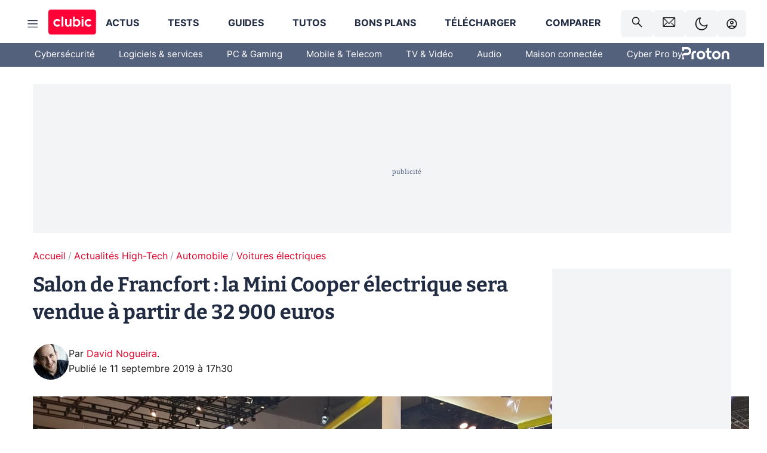

--- FILE ---
content_type: application/javascript; charset=UTF-8
request_url: https://www.clubic.com/_next/static/chunks/runtime-bde8673b0048c3b9.js
body_size: 2476
content:
(()=>{"use strict";var e,a,c,d,f,t,b,r,o={},n={};function i(e){var a=n[e];if(void 0!==a)return a.exports;var c=n[e]={id:e,loaded:!1,exports:{}},d=!0;try{o[e].call(c.exports,c,c.exports,i),d=!1}finally{d&&delete n[e]}return c.loaded=!0,c.exports}i.m=o,e=[],i.O=(a,c,d,f)=>{if(c){f=f||0;for(var t=e.length;t>0&&e[t-1][2]>f;t--)e[t]=e[t-1];e[t]=[c,d,f];return}for(var b=1/0,t=0;t<e.length;t++){for(var[c,d,f]=e[t],r=!0,o=0;o<c.length;o++)(!1&f||b>=f)&&Object.keys(i.O).every(e=>i.O[e](c[o]))?c.splice(o--,1):(r=!1,f<b&&(b=f));if(r){e.splice(t--,1);var n=d();void 0!==n&&(a=n)}}return a},i.n=e=>{var a=e&&e.__esModule?()=>e.default:()=>e;return i.d(a,{a:a}),a},c=Object.getPrototypeOf?e=>Object.getPrototypeOf(e):e=>e.__proto__,i.t=function(e,d){if(1&d&&(e=this(e)),8&d||"object"==typeof e&&e&&(4&d&&e.__esModule||16&d&&"function"==typeof e.then))return e;var f=Object.create(null);i.r(f);var t={};a=a||[null,c({}),c([]),c(c)];for(var b=2&d&&e;"object"==typeof b&&!~a.indexOf(b);b=c(b))Object.getOwnPropertyNames(b).forEach(a=>t[a]=()=>e[a]);return t.default=()=>e,i.d(f,t),f},i.d=(e,a)=>{for(var c in a)i.o(a,c)&&!i.o(e,c)&&Object.defineProperty(e,c,{enumerable:!0,get:a[c]})},i.f={},i.e=e=>Promise.all(Object.keys(i.f).reduce((a,c)=>(i.f[c](e,a),a),[])),i.u=e=>3858===e?"static/chunks/api-sdk-655a53efad5e1ff5.js":4719===e?"static/chunks/4719-61515c38074dcec7.js":"static/chunks/"+(({2042:"reactPlayerTwitch",2262:"reactPlayerHls",2723:"reactPlayerMux",2771:"reactPlayerSpotify",5688:"article-processor",6173:"reactPlayerVimeo",6353:"reactPlayerPreview",6395:"reactPlayerDash",8085:"reactPlayerTiktok",8446:"reactPlayerYouTube",9340:"reactPlayerWistia"})[e]||e)+"."+({8:"ed8c37e0efd420b0",647:"1030d4513ac9781e",688:"97419ab2394f2611",719:"4e6530730e4dc07f",752:"ee87e2f21c0088ca",800:"66a47ae695154b93",1058:"11105fb3d0d52bad",1096:"d4107abfd8983085",1224:"55ff91ae508cf960",1307:"757de9c719c9e1a5",1344:"dde243433c4b386e",1822:"40088a914cb09871",1831:"e7b7a51570beaba1",1992:"2d19e9ec93509cc9",2042:"9fe4ccebafe9f3b9",2066:"46977afbfd96fe88",2125:"94fec71a90879146",2262:"4e7a841c8b50e8d8",2305:"cc42d79acf60f93e",2682:"073100b76f6ea0a2",2723:"8cb694303c9c55bf",2771:"54636fbfddfb5f3e",2888:"ed2bd38c480029a6",2910:"5aa27d90a7eefcb1",2941:"1793afa5e9684aac",3013:"2fd0ed3107616d6c",3293:"7a5177027b230d7d",3402:"471c7b256c7b1ae7",3517:"d95bca8eba02649b",3606:"ca5ece822d453775",3775:"8a8e7ce764124aca",3795:"c052a643107ec031",3842:"6a8bd1c45d4ee763",3891:"2d463286c5c2b884",4043:"6d75a2a574372bf7",4081:"55ff91ae508cf960",4331:"f8b393c3f426f2b4",4361:"859bd223fb80a688",4402:"0efee60faab81362",4472:"0b2cd5d535fefcb8",4562:"7b80c72cb74af373",4577:"403ccd3e08a11160",4644:"f990b818ba3de7c1",4742:"ca21525cc2828b12",4762:"cadcb5b7d7d66aec",4787:"a2aa9800c41c77fa",4951:"ab4d781559ae22f4",5092:"41604a640cf16a5e",5271:"ea55f5afeee2f810",5297:"5f162fe2dbfebb0e",5316:"90d4c991bf4f4c88",5354:"0ea702d2da073976",5372:"e6d18bc020cbe897",5470:"7b14a21c0891bb1e",5511:"b97fcefc1fab5478",5542:"0bea5918111607f7",5555:"8c86b27cca7a6a5f",5688:"f1a899caa23a86b6",5706:"c2bcfe14b52343bc",5857:"50708a154656d917",6102:"1d699a5a6b526494",6173:"005f809495e07810",6220:"0e8718ff4729ad0a",6267:"c1aac0ab511a8ca8",6276:"5352ca68c50074a7",6293:"adcc0b7f20eb33a0",6353:"dd39f3ffb614cbd7",6395:"8fa055f5f40dd183",6462:"55ff91ae508cf960",6466:"e1b21354779e3489",6566:"c38603ba9cdf03da",6610:"fa992de5807f7080",6638:"6412dace58f3ff62",6647:"cf30994d2e8b9caf",6660:"f7f21da4c718f412",6737:"0734bca437f03243",6782:"623413fe9e3b382e",6846:"2ec693e2c9867282",6892:"9b8da16e95003398",7119:"19af6278dbdc1cc6",7152:"3588e0fa2f6366b2",7189:"a9ad83371ea83f2a",7267:"fee9bdaf1fdf64d9",7321:"d0c43f646a3a3568",7363:"4dbc5740fe3e02cc",7371:"542507ed46063fd4",7466:"c7027645672d852d",7468:"32e2a5f418dc2f21",7515:"73ef5d527812b3b7",7561:"b572650ac6ccac6b",7639:"6a3838ccae9170a5",7764:"d909196e81106ad6",7832:"18ba11f18d6bb5d8",7884:"936c7e96d8842ec3",7983:"ef982257feb6b0a7",8085:"aa5d643b7dec46de",8099:"3606a5e5bc20f0b1",8176:"c25b9663c7b80e08",8190:"7db73a3c008ff455",8230:"52666cbb4d36cacf",8342:"7aa7d1f83cf0ccc2",8446:"aa9e0e486c5b4090",8537:"e7f8ee3a24e49f44",8540:"20481b2972b25dc5",8651:"0729429d90faae71",8682:"a9a79ea65ffb8cac",8843:"55ff91ae508cf960",8903:"4844faea9a57cde3",9042:"0e7def8915de8365",9118:"842642fdeef9971d",9204:"6167c9806c70e0f6",9225:"9f77c961ea9225a8",9340:"6c1afdfa457b5b22",9348:"5f1620bcbc150235",9455:"edee2779c70983ca",9490:"c972de9c85ebffed",9658:"ec9650ae51503b5f",9665:"3e2cd57a7818e6d1",9670:"fe3cb0b996051acf",9746:"0f447dfddf3f042a",9756:"fa2db60585f400ea",9834:"e2745c6f841c2fa1",9917:"5a23cc770744341e"})[e]+".js",i.miniCssF=e=>{},i.g=function(){if("object"==typeof globalThis)return globalThis;try{return this||Function("return this")()}catch(e){if("object"==typeof window)return window}}(),i.o=(e,a)=>Object.prototype.hasOwnProperty.call(e,a),d={},i.l=(e,a,c,f)=>{if(d[e])return void d[e].push(a);if(void 0!==c)for(var t,b,r=document.getElementsByTagName("script"),o=0;o<r.length;o++){var n=r[o];if(n.getAttribute("src")==e||n.getAttribute("data-webpack")=="_N_E:"+c){t=n;break}}t||(b=!0,(t=document.createElement("script")).charset="utf-8",t.timeout=120,i.nc&&t.setAttribute("nonce",i.nc),t.setAttribute("data-webpack","_N_E:"+c),t.src=i.tu(e)),d[e]=[a];var l=(a,c)=>{t.onerror=t.onload=null,clearTimeout(u);var f=d[e];if(delete d[e],t.parentNode&&t.parentNode.removeChild(t),f&&f.forEach(e=>e(c)),a)return a(c)},u=setTimeout(l.bind(null,void 0,{type:"timeout",target:t}),12e4);t.onerror=l.bind(null,t.onerror),t.onload=l.bind(null,t.onload),b&&document.head.appendChild(t)},i.r=e=>{"undefined"!=typeof Symbol&&Symbol.toStringTag&&Object.defineProperty(e,Symbol.toStringTag,{value:"Module"}),Object.defineProperty(e,"__esModule",{value:!0})},i.nmd=e=>(e.paths=[],e.children||(e.children=[]),e),i.tt=()=>(void 0===f&&(f={createScriptURL:e=>e},"undefined"!=typeof trustedTypes&&trustedTypes.createPolicy&&(f=trustedTypes.createPolicy("nextjs#bundler",f))),f),i.tu=e=>i.tt().createScriptURL(e),i.p="/_next/",t={9121:0},i.f.j=(e,a)=>{var c=i.o(t,e)?t[e]:void 0;if(0!==c)if(c)a.push(c[2]);else if(9121!=e){var d=new Promise((a,d)=>c=t[e]=[a,d]);a.push(c[2]=d);var f=i.p+i.u(e),b=Error();i.l(f,a=>{if(i.o(t,e)&&(0!==(c=t[e])&&(t[e]=void 0),c)){var d=a&&("load"===a.type?"missing":a.type),f=a&&a.target&&a.target.src;b.message="Loading chunk "+e+" failed.\n("+d+": "+f+")",b.name="ChunkLoadError",b.type=d,b.request=f,c[1](b)}},"chunk-"+e,e)}else t[e]=0},i.O.j=e=>0===t[e],b=(e,a)=>{var c,d,[f,b,r]=a,o=0;if(f.some(e=>0!==t[e])){for(c in b)i.o(b,c)&&(i.m[c]=b[c]);if(r)var n=r(i)}for(e&&e(a);o<f.length;o++)d=f[o],i.o(t,d)&&t[d]&&t[d][0](),t[d]=0;return i.O(n)},(r=self.webpackChunk_N_E=self.webpackChunk_N_E||[]).forEach(b.bind(null,0)),r.push=b.bind(null,r.push.bind(r)),i.nc=void 0})();

--- FILE ---
content_type: application/javascript; charset=UTF-8
request_url: https://www.clubic.com/_next/static/chunks/pages/%5B...slug%5D-2202fdf40979228d.js
body_size: 13665
content:
(self.webpackChunk_N_E=self.webpackChunk_N_E||[]).push([[2203],{15544:(e,t,i)=>{"use strict";i.r(t),i.d(t,{default:()=>n}),i(55729);var o=i(6029);let n=function({width:e,height:t,color:i}){return(0,o.jsx)("svg",{width:e,height:t,viewBox:"0 0 20 12",fill:i?"none":null,xmlns:"http://www.w3.org/2000/svg",children:(0,o.jsx)("path",{d:"M3.0002 0.400024L10.0002 7.40002L17.0002 0.400024L19.8002 1.80002L10.0002 11.6L0.200195 1.80002L3.0002 0.400024Z",fill:i})})}},19700:(e,t,i)=>{"use strict";i.d(t,{Vc:()=>o,vQ:()=>r});let o=()=>window.localStorage?.getItem("preferMode"),n=e=>{localStorage.setItem("preferMode",e),document.documentElement.setAttribute("data-theme",e)},r=()=>{document.documentElement.getAttribute("data-theme-lock")||("light"===o()?n("dark"):n("light"))}},27565:(e,t,i)=>{(window.__NEXT_P=window.__NEXT_P||[]).push(["/[...slug]",function(){return i(36103)}])},28383:(e,t,i)=>{"use strict";i.d(t,{A:()=>n}),i(55729);var o=i(6029);let n=function({width:e,height:t,color:i}){return(0,o.jsxs)("svg",{xmlns:"http://www.w3.org/2000/svg",width:e,height:t,viewBox:"0 0 22 22",fill:"none",children:[(0,o.jsx)("title",{children:"LinkedIn"}),(0,o.jsx)("path",{d:"M20.376 0H1.62403C1.19331 0 0.780231 0.171102 0.475667 0.475667C0.171102 0.780231 0 1.19331 0 1.62403L0 20.376C0 20.8067 0.171102 21.2198 0.475667 21.5243C0.780231 21.8289 1.19331 22 1.62403 22H20.376C20.8067 22 21.2198 21.8289 21.5243 21.5243C21.8289 21.2198 22 20.8067 22 20.376V1.62403C22 1.19331 21.8289 0.780231 21.5243 0.475667C21.2198 0.171102 20.8067 0 20.376 0ZM6.55722 18.7428H3.24958V8.23472H6.55722V18.7428ZM4.90417 6.77875C4.65378 6.78367 4.40494 6.73828 4.17241 6.64528C3.93988 6.55228 3.72838 6.41356 3.55044 6.23733C3.3725 6.0611 3.23174 5.85094 3.1365 5.61932C3.04126 5.3877 2.99347 5.13932 2.99597 4.88889C2.99141 4.63705 3.03766 4.38687 3.13194 4.1533C3.22622 3.91972 3.36661 3.70755 3.54472 3.52944C3.72283 3.35133 3.935 3.21094 4.16857 3.11666C4.40215 3.02238 4.65232 2.97614 4.90417 2.98069C5.15588 2.97634 5.40589 3.02274 5.63929 3.11712C5.87268 3.21149 6.08467 3.35191 6.26262 3.53C6.44056 3.70809 6.58081 3.92019 6.675 4.15366C6.76919 4.38713 6.81538 4.63718 6.81083 4.88889C6.81333 5.13918 6.76559 5.38744 6.67044 5.61896C6.5753 5.85048 6.43467 6.06056 6.2569 6.23677C6.07912 6.41298 5.8678 6.55174 5.63545 6.64483C5.4031 6.73792 5.15443 6.78346 4.90417 6.77875ZM18.7504 18.7504H15.4428V13.0121C15.4428 11.3178 14.7232 10.7953 13.7958 10.7953C12.8135 10.7953 11.851 11.5347 11.851 13.0533V18.7504H8.54486V8.25H11.7257V9.70597H11.7639C12.0878 9.05208 13.2046 7.94444 14.9111 7.94444C16.7567 7.94444 18.7504 9.03986 18.7504 12.2482V18.7504Z",fill:i})]})}},32698:(e,t,i)=>{"use strict";i.d(t,{A:()=>a});var o=i(95669),n=i.n(o);i(55729);var r=i(6029);let l=null;l=Array.from(document.querySelectorAll('head [data-type="microdata"]')).map(e=>e.textContent);let a=({microData:e})=>{let t=e??l;return t?(0,r.jsx)(n(),{children:t?.filter(Boolean).map((e,t)=>(0,r.jsx)("script",{type:"application/ld+json","data-type":"microdata",dangerouslySetInnerHTML:{__html:e}},t))}):null}},36103:(e,t,i)=>{"use strict";i.r(t),i.d(t,{__N_SSP:()=>I,default:()=>L});var o=i(55729),n=i(10022),r=i(99946),l=i(36854),a=i(22208),s=i(71024),c=i.n(s),d=i(50827),p=i(96087),h=i(64853),g=i(23002),m=i(62429);let u=({skinContext:e})=>(globalThis.alsContext.setContext("skinContext",e),null);var f=i(6029);function x({data:{skin:e}}){return(0,f.jsx)(u,{skinContext:e.dataComponent.data})}function w({pageInfo:e,data:t}){return"brand_corner"===e.dataLayout?(0,f.jsx)(x,{data:t}):null}var b=i(42542),y=i(44437),v=i(60110),j=i(32698);let C=c()(()=>i.e(3606).then(i.bind(i,13606)),{loadableGenerated:{webpack:()=>[13606]}}),A=r.Ay.main.withConfig({componentId:"sc-1e5z16b-0"})(["background-color:var(--theme-color-background);display:flex;flex-direction:column;min-height:100vh;padding:0 var(--spacer-s);position:relative;transition:background 1s;width:100vw;",""],l.mq.gte(l.xW.LARGE,(0,r.AH)(["display:grid;flex-direction:initial;grid-template-columns:60px 240px 60px 60px 1fr 60px 60px 240px 60px;padding:var(--spacer-s) var(--spacer-s) 0;width:initial;"]))),k=r.Ay.div.withConfig({componentId:"sc-1e5z16b-1"})(["display:flex;justify-content:center;align-items:center;margin-top:56px;width:100%;height:100%;"]);var I=!0;let L=({url:e})=>{let{loading:t,pageInfo:i}=(0,n.bi)({variables:{url:e},pollInterval:6e4}),{0:r,1:l}=(0,o.useState)(null),s=(0,v.b)(),c=(0,o.useCallback)(e=>{e!==r&&(s(e),l(e))},[r,l,s]);(0,v.G)(i,r);let u=i?.metaSeo.canonical==="/"?b.$.baseUrl:`${b.$.baseUrl}${i?.metaSeo.canonical}`;if(i?.pageType==="section"&&i?.data)try{let e=JSON.parse(i.data),t=e?.mainFlux?.info;t?.rel?.current>1&&(u+=/[^/]$/.test(u)?"/":"",e?.pagination?.mode==="html"?u+=`page-${t.rel.current}.html`:u+=t.rel.current)}catch{}(0,h.Fs)({url:u,breadcrumb:i?.breadcrumb.slice(-1)[0]?.url??i?.breadcrumb.slice(-1)[0]?.title});let x=(0,p.hq)(),I=(0,o.useMemo)(()=>{switch(i?.pageType){case a.g6.Item:return`https://pic.clubic.com/v1/images/${i.item.imageId}/raw`;case a.g6.Section:return`https://pic.clubic.com/v1/images/${i.section.imageId??"1876284"}/raw`;default:return"https://pic.clubic.com/v1/images/1876284/raw"}},[i]),L=(0,o.useMemo)(()=>i?.pageType===a.g6.Item?i.item.linkedWith?.author:null,[i]),O=(0,o.useMemo)(()=>i?.pageType===a.g6.Item?{publishedAt:i.item.publishedAt,republishedAt:i.item.republishedAt,updatedAt:i.item.updatedAt}:null,[i]);(0,o.useMemo)(()=>{x.title=i?.metaSeo?.title,x.titleH1=i?.metaSeo?.titleH1,x.pageTitle=i?.title,x.description=i?.metaSeo?.description,x.authors=L,x.imageUrl=I,x.date=O,x.url=u,x.canonical=u,x.robots=i?.metaSeo?.robots||"noindex, nofollow",x.layout=i?.layout},[i,L,I,O,u,x]),(0,g.A)({dataSize:i?.data.length});let E=(0,o.useMemo)(()=>i?.data?JSON.parse(i?.data):null,[i?.data]);return(0,f.jsxs)(f.Fragment,{children:[(0,f.jsx)(j.A,{microData:i?.microData}),(0,f.jsx)(w,{pageInfo:i,data:E}),(0,f.jsxs)(y.A,{data:E,children:[(0,f.jsx)(A,{"data-event-cat":i?.pageType==="item"?"ItemPage":"Section",children:(0,o.useMemo)(()=>t?(0,f.jsx)(k,{children:(0,f.jsx)(d.y,{width:50,height:50,color:"var(theme-color-primary)"})}):(0,f.jsx)(C,{pageInfo:i,data:E,set0verrideAdUnit:c}),[t,i,E,c])}),(0,f.jsx)(m.A,{pageContentLoaded:!t})]})]})}},44437:(e,t,i)=>{"use strict";let o,n,r;i.d(t,{A:()=>tk});var l=i(70329),a=i(55729),s=i(69867),c=i(93867);let d=e=>{let t=e?.data?.linksExtended?.data,i=[];if(t)for(let e=0;e<t.length;e+=1){let o=t[e],n={order:o.order,title:o.title,emphasize:o?.emphasize,url:o.url,iconSlug:o.iconSlug,columnSeparator:o.columnSeparator};if(o?.links?.length){let e=[],t=[];for(let i=0;i<o.links.length;i+=1){let n=o.links[i],r={order:n.order,title:n.title,url:n.url,iconSlug:n.iconSlug};n.columnSeparator&&(e.push(t),t=[]),t.push(r)}e.push(t),n.subLinks=e}i.push(n)}return i};var p=i(71024),h=i.n(p),g=i(99946),m=i(36854),u=i(19700),f=i(15544),x=i(6029);let w=h()(()=>i.e(7119).then(i.bind(i,37119)),{loadableGenerated:{webpack:()=>[37119]}}),b=g.Ay.li.withConfig({componentId:"sc-1jybl81-0"})(["display:flex;flex-direction:column;justify-content:flex-start;width:100%;border-left:solid 1px var(--theme-palette-dark-grey);padding:0 0 0 var(--spacer-xs);"]),y=g.Ay.li.withConfig({componentId:"sc-1jybl81-1"})(["color:var(--theme-color-title);font-weight:400;font-size:15px;line-height:1.62;padding:2px;margin-left:40px;a{display:block;&:hover{color:var(--theme-color-primary);}}",""],m.mq.lte(m.xW.LARGE,(0,g.AH)(["font-size:17px;padding:4px;"]))),v=g.Ay.ul.withConfig({componentId:"sc-1jybl81-2"})(["list-style:none;"]),j=({columns:e,onClick:t})=>{let i=(0,c.d5)();return(0,x.jsx)(x.Fragment,{children:e.map((e,o)=>(0,x.jsx)(b,{children:(0,x.jsx)(v,{children:e.map(e=>(0,x.jsx)(y,{children:e.url?(0,x.jsxs)(i,{href:e.url,onClick:t,children:[e.iconSlug&&(0,x.jsx)(w,{symbol:e.iconSlug}),e.title]}):(0,x.jsxs)("span",{tabIndex:0,role:"button",onClick:t,onKeyDown:null,children:[e.iconSlug&&(0,x.jsx)(w,{symbol:e.iconSlug}),e.title]})},e.title))})},o))})};function C(e,t){var i=Object.keys(e);if(Object.getOwnPropertySymbols){var o=Object.getOwnPropertySymbols(e);t&&(o=o.filter(function(t){return Object.getOwnPropertyDescriptor(e,t).enumerable})),i.push.apply(i,o)}return i}let A=h()(()=>i.e(7119).then(i.bind(i,37119)),{loadableGenerated:{webpack:()=>[37119]}}),k=g.Ay.ul.withConfig({componentId:"h8iqpa-0"})(["display:flex;flex-direction:column;width:100%;"]),I=g.Ay.li.withConfig({componentId:"h8iqpa-1"})(["border-bottom:1px solid #dfe3ea;display:flex;flex-direction:column;font-weight:bold;font-size:18px;line-height:50px;color:var(--title-foreground);&.emphasize{font-weight:600;}&:hover{color:var(--theme-color-primary);}",""],m.mq.gte(m.xW.LARGE,(0,g.AH)(["flex-direction:column;justify-items:flex-start;padding:0 10px;margin-bottom:0px;top:0px;> *{display:block;line-height:50px;}"]))),L=g.Ay.ul.withConfig({componentId:"h8iqpa-2"})(["display:flex;flex-direction:column;justify-content:flex-start;list-style:none;max-height:0;overflow:hidden;text-transform:initial;&.mod-active{max-height:1000px;transition:max-height 0.3s;margin:0 0 var(--spacer-s);}&:first-of-type li{margin-left:0;}"]),O=g.Ay.span.withConfig({componentId:"h8iqpa-3"})(["display:flex;flex-direction:row;justify-content:flex-start;text-decoration:none;cursor:default;"]),E=g.Ay.div.withConfig({componentId:"h8iqpa-4"})(["display:flex;align-items:center;justify-content:space-between;"]),H=g.Ay.button.withConfig({componentId:"h8iqpa-5"})(["align-items:center;background:none;border:none;cursor:pointer;display:flex;height:100%;justify-content:center;padding:var(--spacer-s) var(--spacer-xs);transition:transform 0.3s;&.mod-active{transform:rotate(180deg);}"]),S=({navLinks:e,onClick:t})=>{let[i,o]=a.useState(!1),{0:n,1:r}=(0,a.useState)({}),s=(0,c.d5)(),d=(0,a.useMemo)(()=>/telecharger/i,[]);(0,a.useEffect)(()=>{o(d.test(window.location.href))},[d]);let p=(e,t)=>{n[t]=!n[t]??!0,r(function(e){for(var t=1;t<arguments.length;t++){var i=null!=arguments[t]?arguments[t]:{};t%2?C(Object(i),!0).forEach(function(t){(0,l.A)(e,t,i[t])}):Object.getOwnPropertyDescriptors?Object.defineProperties(e,Object.getOwnPropertyDescriptors(i)):C(Object(i)).forEach(function(t){Object.defineProperty(e,t,Object.getOwnPropertyDescriptor(i,t))})}return e}({},n))};return(0,x.jsx)(k,{children:e.map(e=>(0,x.jsxs)(I,{className:e?.emphasize||i&&d.test(e.url)?"emphasize":"",children:[e.url?(0,x.jsxs)(E,{children:[(0,x.jsxs)(s,{href:e.url,onClick:t,children:[e.iconSlug&&(0,x.jsx)(A,{symbol:e.iconSlug}),e.title]}),e.subLinks&&(0,x.jsx)(H,{onClick:t=>p(t,e.order),className:n[e.order]?"mod-active":"",children:(0,x.jsx)(f.default,{height:12,width:12,color:"var(--theme-color-title)"})})]}):(0,x.jsxs)(E,{children:[(0,x.jsxs)(O,{children:[e.iconSlug&&(0,x.jsx)(A,{symbol:e.iconSlug}),e.title]}),e.subLinks&&(0,x.jsx)(H,{onClick:t=>p(t,e.order),className:n[e.order]?"mod-active":"",children:e.subLinks&&(0,x.jsx)(f.default,{height:12,width:12,color:"var(--theme-color-title)"})})]}),e.subLinks&&(0,x.jsx)(L,{className:n[e.order]?"mod-active":"",children:(0,x.jsx)(j,{columns:e.subLinks})})]},e.order))})},G=h()(()=>i.e(7119).then(i.bind(i,37119)),{loadableGenerated:{webpack:()=>[37119]}}),R=g.Ay.ul.withConfig({componentId:"sc-79rn28-0"})(["display:flex;flex-direction:column;justify-content:flex-start;white-space:nowrap;list-style:none;font-weight:initial;&:first-of-type li{margin-left:0;}",";"],m.mq.gte(m.xW.LARGE,(0,g.AH)(["flex-direction:row;justify-content:flex-start;white-space:nowrap;margin-top:16px;margin-bottom:16px;"]))),W=g.Ay.li.withConfig({componentId:"sc-79rn28-1"})(["display:flex;flex-direction:column;justify-content:flex-start;width:100%;",";"],m.mq.gte(m.xW.LARGE,(0,g.AH)(["margin-right:40px;white-space:nowrap;"]))),q=g.Ay.li.withConfig({componentId:"sc-79rn28-2"})(["color:var(--theme-color-title);font-size:13px;line-height:29px;max-height:30px;padding:2px;margin-left:40px;a{display:block;&:hover{color:var(--theme-color-primary);}}",";"],m.mq.gte(m.xW.LARGE,(0,g.AH)(["border-bottom:2px solid transparent;font-size:1em;&:first-of-type{padding-top:0;}"]))),P=g.Ay.ul.withConfig({componentId:"sc-79rn28-3"})(["list-style:none;text-align:left;li{color:var(--text-color-alt);line-height:29px;font-size:13px;",";&:first-child{font-size:14px;font-weight:600;",";}}"],m.mq.lte(m.xW.LARGE,(0,g.AH)(["font-size:15px;"])),m.mq.lte(m.xW.LARGE,(0,g.AH)(["font-size:16px;"]))),M=({columns:e,onClick:t})=>{let i=(0,c.d5)();return(0,x.jsx)(R,{children:e.map((e,o)=>(0,x.jsx)(W,{children:(0,x.jsx)(P,{children:e.map(e=>(0,x.jsx)(q,{children:e.url?(0,x.jsxs)(i,{href:e.url,onClick:t,children:[e.iconSlug&&(0,x.jsx)(G,{symbol:e.iconSlug}),e.title]}):(0,x.jsxs)("span",{tabIndex:0,role:"button",onClick:t,onKeyDown:null,children:[e.iconSlug&&(0,x.jsx)(G,{symbol:e.iconSlug}),e.title]})},e.title))})},o))})};function z(e,t){var i=Object.keys(e);if(Object.getOwnPropertySymbols){var o=Object.getOwnPropertySymbols(e);t&&(o=o.filter(function(t){return Object.getOwnPropertyDescriptor(e,t).enumerable})),i.push.apply(i,o)}return i}let N=g.Ay.li.withConfig({componentId:"sc-75zsog-0"})(["align-items:center;border-bottom:1px solid #dfe3ea;display:flex;flex-flow:wrap;font-size:18px;justify-content:space-between;line-height:50px;&.emphasize{font-weight:bold;}a{transition:color 0.3s;white-space:nowrap;}svg{transition:transform 0.2s;transform:rotate(0deg);fill:white;}",""],m.mq.gte(m.xW.LARGE,(0,g.AH)(["align-items:center;border:none;flex-direction:row;flex-flow:initial;font-size:15px;justify-items:flex-start;padding:0 20px;margin-bottom:0px;top:0px;&.has-dropdown{font-weight:bold;}:hover{svg{transform:rotate(180deg);}}"]))),_=g.Ay.div.withConfig({componentId:"sc-75zsog-1"})(["background:none;border-left:solid 1px rgba(var(--theme-color-foreground),0.85);display:flex;padding-left:var(--spacer-s);flex:100%;",";",";"],m.mq.gte(m.xW.LARGE,(0,g.AH)(["background-color:var(--theme-color-background);border-bottom:solid 1px rgba(var(--theme-color-foreground),0.85);border-left:none;display:none;justify-content:flex-start;flex:initial;left:0px;margin:0;overflow:hidden;padding-left:calc((100vw - 1080px) / 2);position:absolute;top:40px;width:105%;",":hover &{display:flex;}"],N)),m.mq.lte(m.xW.LARGE,(0,g.AH)(["display:none;&.mod-open{display:flex;}"]))),T=g.Ay.span.withConfig({componentId:"sc-75zsog-2"})(["display:flex;flex-direction:row;justify-content:flex-start;text-decoration:none;cursor:default;"]),$=g.Ay.button.withConfig({componentId:"sc-75zsog-3"})(["transition:all 0.3s;transform:initial;width:30px;&.mod-reverse{transform:rotate(180deg);svg{margin:initial;}}",";"],m.mq.gte(m.xW.LARGE,(0,g.AH)(["path{fill:white;}"]))),V=({navLinks:e,onClick:t})=>{let{0:i,1:o}=(0,a.useState)(null),{0:n,1:r}=(0,a.useState)({}),{0:s,1:d}=(0,a.useState)(0),p=(0,c.d5)(),h=e=>{s>=m.xW.LARGE&&o(e)};return(0,a.useEffect)(()=>{function e(){d(window.innerWidth)}return window.addEventListener("resize",e),e(),()=>{window.removeEventListener("resize",e)}},[d]),(0,x.jsx)(x.Fragment,{children:e.map(e=>(0,x.jsxs)(N,{onMouseEnter:()=>h(e.order),onMouseLeave:()=>h(null),className:(n[e.order]?"mod-active":"")+(e.emphasize?"emphasize":"")+(e.subLinks?"has-dropdown":""),id:`navitem-${e.order}`,children:[e.url?(0,x.jsx)(p,{href:e.url,onClick:t,children:e.title}):(0,x.jsx)(T,{children:e.title}),e.subLinks?(0,x.jsx)($,{"aria-label":e.title,className:n[e.order]?"mod-reverse":"",onClick:t=>{var i;n[i=e.order]=!n[i]??!0,r(function(e){for(var t=1;t<arguments.length;t++){var i=null!=arguments[t]?arguments[t]:{};t%2?z(Object(i),!0).forEach(function(t){(0,l.A)(e,t,i[t])}):Object.getOwnPropertyDescriptors?Object.defineProperties(e,Object.getOwnPropertyDescriptors(i)):z(Object(i)).forEach(function(t){Object.defineProperty(e,t,Object.getOwnPropertyDescriptor(i,t))})}return e}({},n)),setTimeout(()=>{document.getElementById(`navitem-${i}`).scrollIntoView({behavior:"smooth"})},200)},children:(0,x.jsx)(f.default,{width:10,height:10,color:"var(--theme-color-foreground)"})}):null,e.subLinks&&(0,x.jsx)(_,{className:n[e.order]||i?"mod-open":"",children:(0,x.jsx)(M,{columns:e.subLinks})})]},e.order))})};var B=i(99675),D=i(49832),Z=i(73584);function U(e,t){var i=Object.keys(e);if(Object.getOwnPropertySymbols){var o=Object.getOwnPropertySymbols(e);t&&(o=o.filter(function(t){return Object.getOwnPropertyDescriptor(e,t).enumerable})),i.push.apply(i,o)}return i}let F=h()(()=>i.e(5297).then(i.bind(i,65297)),{loadableGenerated:{webpack:()=>[65297]}}),J=h()(()=>i.e(6660).then(i.bind(i,96660)),{loadableGenerated:{webpack:()=>[96660]}}),Q=h()(()=>i.e(800).then(i.bind(i,10800)),{loadableGenerated:{webpack:()=>[10800]}}),X=h()(()=>i.e(7983).then(i.bind(i,77983)),{loadableGenerated:{webpack:()=>[77983]}}),Y=g.Ay.a.withConfig({componentId:"sc-1haw8xg-0"})(["align-items:center;cursor:pointer;min-width:150px;display:flex;font-size:12px;gap:var(--spacer-s);padding:var(--spacer-xs);text-decoration:none;transition:color 0.3s;&:last-of-type{border-bottom:none;border-bottom-left-radius:6px;border-bottom-right-radius:6px;}&:first-of-type{border-top-left-radius:6px;border-top-right-radius:6px;}&:hover{color:var(--theme-color-primary);}",""],m.mq.gte(m.xW.LARGE,(0,g.AH)(["background:var(--theme-color-background);border-bottom:solid 1px var(--theme-color-medium);"]))),K=g.Ay.span.withConfig({componentId:"sc-1haw8xg-1"})(["align-items:center;cursor:pointer;display:flex;gap:var(--spacer-xs);font-weight:600;max-height:45px;white-space:nowrap;"," ",""],m.mq.gte(m.xW.LARGE,(0,g.AH)(["background:var(--theme-background-contrast-background-color);border-radius:6px;padding:var(--spacer-s);"])),m.mq.lte(m.xW.LARGE,(0,g.AH)(["svg{width:26px;height:auto;}path{fill:white;}"]))),ee=g.Ay.a.withConfig({componentId:"sc-1haw8xg-2"})(["align-items:center;cursor:pointer;display:flex;gap:var(--spacer-xs);font-weight:600;max-height:45px;white-space:nowrap;"," ",""],m.mq.gte(m.xW.LARGE,(0,g.AH)(["background:var(--theme-background-contrast-background-color);border-radius:6px;padding:var(--spacer-s);"])),m.mq.lte(m.xW.LARGE,(0,g.AH)(["svg{width:26px;height:auto;}path{fill:white;}"]))),et=g.Ay.span.withConfig({componentId:"sc-1haw8xg-3"})(["line-height:24px;",";"],m.mq.lte(m.xW.LARGE,(0,g.AH)(["display:none;"]))),ei=e=>(0,x.jsx)("div",function(e){for(var t=1;t<arguments.length;t++){var i=null!=arguments[t]?arguments[t]:{};t%2?U(Object(i),!0).forEach(function(t){(0,l.A)(e,t,i[t])}):Object.getOwnPropertyDescriptors?Object.defineProperties(e,Object.getOwnPropertyDescriptors(i)):U(Object(i)).forEach(function(t){Object.defineProperty(e,t,Object.getOwnPropertyDescriptor(i,t))})}return e}({},e)),eo=g.Ay.img.withConfig({componentId:"sc-1haw8xg-4"})(["border-radius:25px;"]),en=g.Ay.div.withConfig({componentId:"sc-1haw8xg-5"})(["border-radius:6px;box-shadow:0 0 30px 0 rgba(0,0,0,0.1);opacity:0;position:absolute;top:calc(-100%);transition:opacity 0.1s,top 0.1s;width:100%;&:hover{opacity:1;top:100%;}",""],m.mq.lte(m.xW.LARGE,(0,g.AH)(["display:none;"]))),er=g.Ay.div.withConfig({componentId:"sc-1haw8xg-6"})(["display:flex;flex-direction:column;position:relative;z-index:100;&:hover ","{opacity:1;top:100%;}"],en);function el({icon:e,username:t}){let i=(0,s.Bd)(),[o]=(0,D.Tm)(),n=(0,Z.i)(),{0:r,1:l}=(0,a.useState)("");(0,a.useEffect)(()=>{(async()=>{let e=`${n.baseUrl}/login`,t=document.referrer,i=await o({variables:{referer:t,return_sso_url:e}}),r=`${n.ssoUrl}api/external_apps/connect/clubic?sso=${i?.data?.sso.sso}&sig=${i?.data?.sso.sig}`;localStorage.setItem("ssoUrl",r),l(r)})()},[n.baseUrl,n.ssoUrl,o]);let c=async()=>{let e=window.screen.width/2-300,t=window.screen.height/2-300;localStorage.setItem("urlBeforeLogin",document.documentURI),window.open(r,"_blank",`width=600,height=600,left=${e},top=${t}`)};return(0,a.useEffect)(()=>{let e=e=>{e.origin===n.baseUrl&&"userLoggedIn"===e.data.type&&window.location.reload()};return window.addEventListener("message",e),()=>{window.removeEventListener("message",e)}},[n.baseUrl]),(0,x.jsx)(ei,{children:(0,x.jsxs)(er,{children:[e?(0,x.jsx)(ee,{href:n.urlForum,title:i("header.account"),children:(0,x.jsx)(eo,{src:`${n.urlForum}${e}`,height:24,alt:"username"})}):(0,x.jsx)(K,{onClick:()=>c(),title:i("header.account"),children:(0,x.jsx)(F,{width:18,height:18,color:"var(--text-color)"})}),t&&(0,x.jsxs)(en,{children:[(0,x.jsxs)(Y,{target:"_blank",href:`${n.ssoUrl}user/home`,title:i("header.profile"),children:[(0,x.jsx)(J,{width:18,height:18,color:"var(--text-color)"}),(0,x.jsx)(et,{children:i("header.profile")})]}),(0,x.jsxs)(Y,{target:"_blank",href:n.urlForum,title:i("header.forum"),children:[(0,x.jsx)(Q,{width:18,height:18,color:"var(--text-color)"}),(0,x.jsx)(et,{children:i("header.forum")})]}),(0,x.jsxs)(Y,{target:"_blank",href:`${n.ssoUrl}user/logout`,title:i("header.logout"),children:[(0,x.jsx)(X,{width:18,height:18,color:"var(--text-color)"}),(0,x.jsx)(et,{children:i("header.logout")})]})]})]})})}let ea=h()(()=>i.e(5271).then(i.bind(i,85271)),{loadableGenerated:{webpack:()=>[85271]}}),es=h()(()=>Promise.resolve().then(i.bind(i,58621)),{loadableGenerated:{webpack:()=>[58621]}}),ec=h()(()=>i.e(4331).then(i.bind(i,4331)),{loadableGenerated:{webpack:()=>[4331]}}),ed=h()(()=>i.e(6466).then(i.bind(i,56466)),{loadableGenerated:{webpack:()=>[56466]}}),ep=h()(()=>i.e(9665).then(i.bind(i,89665)),{loadableGenerated:{webpack:()=>[89665]}}),eh=h()(()=>i.e(9118).then(i.bind(i,19118)),{loadableGenerated:{webpack:()=>[19118]}}),eg=h()(()=>i.e(6293).then(i.bind(i,46293)),{loadableGenerated:{webpack:()=>[46293]}}),em=h()(()=>i.e(8540).then(i.bind(i,78540)),{loadableGenerated:{webpack:()=>[78540]}}),eu=g.Ay.header.withConfig({componentId:"sc-1f8lkij-0"})(["position:sticky;display:flex;align-items:center;justify-content:space-between;top:0;width:100%;background-color:var(--theme-color-background);transition:background-color 1s;z-index:1000002;",""],m.mq.gte(m.xW.LARGE,(0,g.AH)(["background-color:var(--theme-color-background);position:relative;justify-content:center;margin-bottom:32px;"]))),ef=g.Ay.div.withConfig({componentId:"sc-1f8lkij-1"})(["display:flex;background:#ff0037;color:var(--theme-color-title);width:100%;height:45px;justify-content:space-between;align-items:center;gap:var(--spacer-s);",""],m.mq.gte(m.xW.LARGE,(0,g.AH)(["height:initial;background:transparent;max-width:1250px;padding:var(--spacer-s);"]))),ex=g.Ay.button.withConfig({componentId:"sc-1f8lkij-2"})(["display:flex;margin-left:var(--spacer-s);path{fill:var(--theme-palette-white);}",""],m.mq.gte(m.xW.LARGE,(0,g.AH)(["padding:0 var(--spacer-s);margin-left:initial;&.mod-fixed{height:100%;position:fixed;top:25px;left:var(--spacer-xs);z-index:100006;}path{fill:var(--theme-color-foreground);}"]))),ew=g.Ay.button.withConfig({componentId:"sc-1f8lkij-3"})(["display:flex;margin-left:var(--spacer-s);path{fill:var(--theme-palette-white);}",""],m.mq.gte(m.xW.LARGE,(0,g.AH)(["padding:0 var(--spacer-s);margin-left:initial;&.mod-fixed{position:fixed;top:var(--spacer-s);left:0;z-index:100006;}path{fill:var(--theme-color-foreground);}"]))),eb=g.Ay.div.withConfig({componentId:"sc-1f8lkij-4"})(["display:flex;margin:0 auto;text-decoration:none;justify-content:center;position:absolute;top:0;left:50%;transform:translate(-50%);svg{border-radius:6px;width:88px;height:45px;}",""],m.mq.gte(m.xW.LARGE,(0,g.AH)(["position:relative;top:initial;left:initial;transform:initial;margin:0;&.mod-fixed{position:fixed;top:var(--spacer-s);left:var(--spacer-l);z-index:100006;}svg{width:82px;height:44px;}"]))),ey=g.Ay.div.withConfig({componentId:"sc-1f8lkij-5"})(["display:flex;flex-direction:row;gap:var(--spacer-s);justify-content:center;margin-right:var(--spacer-s);",""],m.mq.gte(m.xW.LARGE,(0,g.AH)(["margin-right:initial;"]))),ev=g.Ay.div.withConfig({componentId:"sc-1f8lkij-6"})(["position:absolute;display:flex;flex-direction:row;gap:var(--spacer-s);top:0;left:45px;margin-top:var(--spacer-s-fluid);",""],m.mq.gte(m.xW.LARGE,(0,g.AH)(["position:initial;justify-content:center;margin-top:initial;"]))),ej=g.Ay.div.withConfig({componentId:"sc-1f8lkij-7"})(["align-items:center;cursor:pointer;display:flex;font-weight:600;max-height:45px;white-space:nowrap;path{fill:var(--theme-palette-white);}&.vanilla{path{stroke:var(--theme-palette-white);fill:none;}}",""],m.mq.gte(m.xW.LARGE,(0,g.AH)(["path{fill:var(--text-color);}&.vanilla{path{fill:none;stroke:var(--text-color);}}background:var(--theme-background-contrast-background-color);border-radius:6px;padding:var(--spacer-s);"]))),eC=g.Ay.div.withConfig({componentId:"sc-1f8lkij-8"})(["display:flex;",""],m.mq.lte(m.xW.LARGE,(0,g.AH)(["&.mod-hidden{position:relative;top:-45px;}"]))),eA=g.Ay.nav.withConfig({componentId:"sc-1f8lkij-9"})(["display:none;&.mod-display{","}",""],m.mq.lte(m.xW.LARGE,(0,g.AH)(["display:flex;position:absolute;width:100%;padding:0 var(--spacer-s);top:45px;background:var(--theme-background-contrast-background-color);flex-direction:column;overflow-y:auto;max-height:calc(100vh - 45px);"])),m.mq.gte(m.xW.LARGE,(0,g.AH)(["display:flex;flex-grow:1;&.mod-display{margin-left:100px;}"]))),ek=g.Ay.ul.withConfig({componentId:"sc-1f8lkij-10"})(["display:none;&.mod-display{","}",""],m.mq.lte(m.xW.LARGE,(0,g.AH)(["display:flex;position:initial;flex-direction:column;gap:var(--spacer-s);font-size:1.1em;padding:var(--spacer-s) 0;"])),m.mq.gte(m.xW.LARGE,(0,g.AH)(["display:flex;flex-grow:1;align-items:center;justify-content:space-between;padding-top:var(--spacer-s-fluid);"]))),eI=g.Ay.li.withConfig({componentId:"sc-1f8lkij-11"})(["display:flex;border-bottom:1px solid #dfe3ea;padding-bottom:var(--spacer-s-fluid);",""],m.mq.gte(m.xW.LARGE,(0,g.AH)(["display:flex;flex-grow:1;gap:var(--spacer-s);flex-direction:column;justify-content:space-between;padding-right:var(--spacer-s);padding-left:var(--spacer-s);font-weight:bold;border:initial;text-transform:uppercase;white-space:nowrap;"]))),eL=g.Ay.ul.withConfig({componentId:"sc-1f8lkij-12"})(["display:none;&.mod-display{","}> ul{margin:auto;max-width:1200px;}",""],m.mq.lte(m.xW.LARGE,(0,g.AH)(["display:flex;position:initial;flex-direction:column;"])),m.mq.gte(m.xW.LARGE,(0,g.AH)(["display:flex;justify-content:center;align-items:center;flex-basis:100%;background-color:var(--theme-palette-dark-grey);color:white;height:40px;width:100%;padding:0;line-height:1;position:absolute;text-align:center;top:72px;left:0;z-index:2;"]))),eO=g.Ay.div.withConfig({componentId:"sc-1f8lkij-13"})(["display:none;&.mod-display{display:flex;}",""],m.mq.gte(m.xW.LARGE,(0,g.AH)(["display:flex;position:fixed;transform:translateX(-100%);left:0;top:45px;&.mod-display{background:var(--theme-background-contrast-background-color);bottom:0;box-shadow:0 0 60px 0 rgba(0,0,0,0.38);height:initial;position:fixed;top:0px;left:0;display:flex;flex-direction:column;overflow-y:auto;padding:var(--spacer-l) var(--spacer-s) 0;transform:translateX(0%);transition:transform 0.3s;width:20%;z-index:1000;}"]))),eE=()=>{if(o&&n){let e=r?.getBoundingClientRect().height+r?.getBoundingClientRect().top,t=document.getElementById("top-banner"),i=r.clientHeight;t&&t?.clientHeight&&(i=t.clientHeight+r.clientHeight),e<=25&&(e=0),document.documentElement.scrollTop<i&&t&&(e+=32),document.getElementById("opd_bottomstickyad").style.setProperty("top",`${e}px`,"important")}};document.addEventListener("DOMContentLoaded",()=>{r=document?.getElementById("nav-primary");let e=new MutationObserver((e,t)=>{e.forEach(()=>{o=document.getElementsByClassName("odstickytop").length>0,n=null!==document.getElementById("opd_bottomstickyad"),o&&n&&r?.getBoundingClientRect().height>0&&(eE(),t.disconnect())})}),t=document.body;e.observe(t,{childList:!0,subtree:!0})});let eH=({children:e,subNavLinks:t,burgerLinks:i,headerSlug:o,underHeaderSlug:n})=>{let{0:r,1:l}=(0,a.useState)(null),d=document.getElementById("dark-mode-btn"),p=(0,s.Bd)(),h=(0,c.d5)(),g=/op-avast/.test(o)?(0,x.jsx)(em,{link:"/awards-clubic/",label:"Awards 2025",scale:.8}):null,m=/op-protech/.test(n)?(0,x.jsx)(eg,{link:"/cyber-pro/",label:"Cyber Pro by",scale:.8}):null,{0:f,1:w}=(0,a.useState)(!1),b=(0,a.useRef)(null),y=(0,a.useRef)(null),v=(0,a.useCallback)(()=>{w(!0)},[]),j=(0,a.useCallback)(()=>{w(!1)},[]);return(0,a.useEffect)(()=>{d.onclick=()=>{(0,u.vQ)()},"dark"===document.documentElement.getAttribute("data-theme")&&d.setAttribute("aria-checke","true")},[d]),(0,a.useEffect)(()=>{l(window.pageYOffset||document.documentElement.scrollTop);let e=()=>{l(window.pageYOffset||document.documentElement.scrollTop),eE()};return window.addEventListener("scroll",e),()=>{window.removeEventListener("scroll",e)}},[r,f]),(0,a.useEffect)(()=>{let e=e=>{b.current&&!b.current.contains(e.target)&&j()};return document.addEventListener("mousedown",e),()=>{document.removeEventListener("mousedown",e)}},[b,y,j]),(0,x.jsxs)(x.Fragment,{children:[f?(0,x.jsx)(ex,{className:"mod-fixed",onClick:j,"aria-label":p("header.hideMenuLabel"),children:(0,x.jsx)(ec,{width:20,height:24,color:"var(--text-color)"})}):(0,x.jsx)(ew,{onClick:v,"aria-label":p("header.displayMenuLabel"),children:(0,x.jsx)(ea,{width:20,height:12,color:"var(--text-color)"})}),(0,x.jsx)(eb,{className:f?"mod-fixed":"",children:(0,x.jsx)(h,{title:"Clubic",href:"/",children:(0,x.jsx)(es,{width:82,height:44})})}),(0,x.jsxs)(eA,{className:f?"mod-display":"",ref:b,children:[(0,x.jsx)(eO,{className:f?"mod-display":"",children:(0,x.jsx)(S,{navLinks:i})}),(0,x.jsxs)(ek,{className:f?"mod-display":"",children:[e,g]}),(0,x.jsxs)(eL,{className:f?"mod-display":"",children:[(0,x.jsx)(V,{navLinks:t}),m]})]})]})},eS=()=>{let{avatar:e,username:t}=(0,B.Z2)();return(0,x.jsx)(eC,{children:(0,x.jsx)(el,{icon:e,username:t})})},eG=({headerComponent:e,underHeaderComponent:t,burgerComponent:i})=>{let o=(0,s.Bd)(),n=(0,c.d5)(),r=d(e)??[],l=e?.data?.slug||"",a=d(t)??[],p=t?.data?.slug||"",h=d(i)??[];return(0,x.jsx)(eu,{children:(0,x.jsxs)(ef,{children:[(0,x.jsx)(eH,{headerSlug:l,underHeaderSlug:p,burgerLinks:h,subNavLinks:a,children:r.filter(e=>!!e.url).map((e,t)=>(0,x.jsx)(eI,{children:(0,x.jsx)(n,{title:e.title,href:e.url,children:e.title})},t))}),(0,x.jsxs)(ev,{children:[(0,x.jsx)(ej,{children:(0,x.jsx)(n,{href:"/search",title:o("header.search"),children:(0,x.jsx)(ep,{width:24,height:24,color:"var(--text-color)"})})}),(0,x.jsx)(ej,{children:(0,x.jsx)(n,{href:"#newsletter-footer",title:o("header.newsletter"),children:(0,x.jsx)(eh,{width:24,height:24,color:"var(--text-color-alt)"})})})]}),(0,x.jsxs)(ey,{children:[(0,x.jsx)(ej,{id:"dark-mode-btn",className:"vanilla",role:"switch","aria-label":o("header.darkModeLabel"),"aria-checked":!1,children:(0,x.jsx)(ed,{width:24,height:24,color:"var(--text-color-alt)"})}),(0,x.jsx)(eS,{})]})]})})};var eR=i(61961);function eW(e,t){var i=Object.keys(e);if(Object.getOwnPropertySymbols){var o=Object.getOwnPropertySymbols(e);t&&(o=o.filter(function(t){return Object.getOwnPropertyDescriptor(e,t).enumerable})),i.push.apply(i,o)}return i}function eq(e){for(var t=1;t<arguments.length;t++){var i=null!=arguments[t]?arguments[t]:{};t%2?eW(Object(i),!0).forEach(function(t){(0,l.A)(e,t,i[t])}):Object.getOwnPropertyDescriptors?Object.defineProperties(e,Object.getOwnPropertyDescriptors(i)):eW(Object(i)).forEach(function(t){Object.defineProperty(e,t,Object.getOwnPropertyDescriptor(i,t))})}return e}let eP=g.Ay.div.withConfig({componentId:"sc-1ldim8i-0"})(["display:block;background-color:var(--background-color-sub);padding:10px;text-align:center;margin:0;z-index:1;"]),eM=g.Ay.div.withConfig({componentId:"sc-1ldim8i-1"})(["display:none;font-weight:bold;",""],m.mq.gte(m.xW.LARGE,(0,g.AH)(["display:block;transition:color 0.3s;&:hover{color:var(--theme-color-primary);}"]))),ez=g.Ay.div.withConfig({componentId:"sc-1ldim8i-2"})(["display:block;font-weight:bold;",";"],m.mq.gte(m.xW.LARGE,(0,g.AH)(["display:none;"]))),eN=({title:e,shortTitle:t,url:i})=>{let o=(0,c.d5)(),n=(0,a.useMemo)(()=>!(/^https?:\/\/(?:^.)*\.clubic\.com\//.test(i)||/^\//.test(i)),[i]),r=(0,a.useMemo)(()=>({href:i,as:n?eR.Wc:eR.N_}),[n,i]);return(0,x.jsx)(eP,{"data-event-value":e,"data-event-cat":"Sponso","data-event-action":"click_event_header",id:"top-banner",children:(0,x.jsxs)(o,eq(eq({},r),{},{children:[(0,x.jsx)(eM,{children:e}),(0,x.jsx)(ez,{children:t})]}))})};var e_=i(65746),eT=i(33160),e$=i(92289);let eV=g.Ay.div.withConfig({componentId:"im0onr-0"})(["display:flex;"]),eB=g.Ay.div.withConfig({componentId:"im0onr-1"})(["flex:1;margin:auto;max-width:1200px;"]),eD=g.Ay.div.withConfig({componentId:"im0onr-2"})(["width:100%;max-width:1200px;height:200px;margin:0 auto;background-color:transparent;position:relative;",""],m.mq.lte(m.xW.LARGE,(0,g.AH)(["display:none;"]))),eZ=g.Ay.div.withConfig({componentId:"im0onr-3"})(["width:100%;max-width:1200px;height:200px;overflow:hidden;position:relative;"]),eU=g.Ay.div.withConfig({componentId:"im0onr-4"})(["display:block;width:100%;height:200px;position:fixed;"]),eF=g.Ay.div.withConfig({componentId:"im0onr-5"})(["display:block;width:300px;height:9800px;overflow:hidden;position:absolute;top:200px;left:-300px;"]),eJ=g.Ay.div.withConfig({componentId:"im0onr-6"})(["display:block;width:300px;height:9800px;overflow:hidden;position:absolute;top:200px;right:-300px;"]),eQ=g.Ay.div.withConfig({componentId:"im0onr-7"})(["height:100px;width:100%;background-color:var(--color-alt-5);",""],m.mq.gte(m.xW.LARGE,(0,g.AH)(["display:none;"]))),eX=()=>{let e=(0,e$.W8)();return e?.stickyTop&&(0,x.jsx)(eQ,{})};var eY=i(66369);let eK=function({width:e,height:t,color:i}){return(0,x.jsxs)("svg",{width:e,height:t,viewBox:"0 0 23 23",xmlns:"http://www.w3.org/2000/svg",children:[(0,x.jsx)("title",{children:"Instagram"}),(0,x.jsx)("path",{d:"M22.9771 6.76206C22.9232 5.53998 22.7256 4.69982 22.4425 3.9718C22.1505 3.19903 21.7012 2.50717 21.1125 1.93202C20.5373 1.34792 19.8409 0.89405 19.0771 0.606564C18.3449 0.323466 17.5091 0.125841 16.287 0.0719592C15.0558 0.0135143 14.665 0 11.5423 0C8.4196 0 8.02874 0.0135143 6.8021 0.067396C5.58002 0.121278 4.73985 0.319078 4.01201 0.602001C3.23906 0.89405 2.5472 1.34336 1.97206 1.93202C1.38796 2.50717 0.934264 3.20359 0.646602 3.96741C0.363504 4.69982 0.16588 5.53542 0.111998 6.7575C0.0535533 7.98871 0.0400391 8.37957 0.0400391 11.5022C0.0400391 14.6249 0.0535533 15.0158 0.107435 16.2424C0.161317 17.4645 0.359117 18.3047 0.642215 19.0327C0.934264 19.8055 1.38796 20.4973 1.97206 21.0725C2.5472 21.6566 3.24363 22.1104 4.00745 22.3979C4.73985 22.681 5.57546 22.8787 6.79771 22.9325C8.02417 22.9866 8.41521 22.9999 11.5379 22.9999C14.6606 22.9999 15.0514 22.9866 16.2781 22.9325C17.5001 22.8787 18.3403 22.681 19.0682 22.3979C20.6139 21.8003 21.836 20.5782 22.4336 19.0327C22.7165 18.3003 22.9143 17.4645 22.9682 16.2424C23.022 15.0158 23.0356 14.6249 23.0356 11.5022C23.0356 8.37957 23.031 7.98871 22.9771 6.76206ZM20.9059 16.1526C20.8564 17.2758 20.6678 17.8824 20.5105 18.2868C20.124 19.2888 19.3288 20.084 18.3268 20.4705C17.9224 20.6277 17.3115 20.8164 16.1926 20.8657C14.9795 20.9198 14.6156 20.9331 11.5468 20.9331C8.47804 20.9331 8.10965 20.9198 6.90091 20.8657C5.77764 20.8164 5.17108 20.6277 4.7667 20.4705C4.26808 20.2862 3.81421 19.9941 3.44581 19.6122C3.0639 19.2393 2.77186 18.79 2.58757 18.2913C2.43031 17.887 2.24164 17.2758 2.19232 16.1571C2.13826 14.944 2.12492 14.58 2.12492 11.5112C2.12492 8.4424 2.13826 8.074 2.19232 6.86544C2.24164 5.74217 2.43031 5.13561 2.58757 4.73123C2.77186 4.23243 3.0639 3.77874 3.45038 3.41017C3.82316 3.02826 4.27247 2.73621 4.77127 2.5521C5.17564 2.39484 5.78677 2.20617 6.90547 2.15667C8.1186 2.10279 8.48261 2.08928 11.5512 2.08928C14.6246 2.08928 14.9884 2.10279 16.1972 2.15667C17.3204 2.20617 17.927 2.39484 18.3314 2.5521C18.83 2.73621 19.2839 3.02826 19.6523 3.41017C20.0342 3.78313 20.3262 4.23243 20.5105 4.73123C20.6678 5.13561 20.8564 5.74656 20.9059 6.86544C20.9598 8.07857 20.9733 8.4424 20.9733 11.5112C20.9733 14.58 20.9598 14.9394 20.9059 16.1526Z",fill:i}),(0,x.jsx)("path",{d:"M11.5422 5.59375C8.28031 5.59375 5.63379 8.2401 5.63379 11.5021C5.63379 14.7642 8.28031 17.4105 11.5422 17.4105C14.8042 17.4105 17.4505 14.7642 17.4505 11.5021C17.4505 8.2401 14.8042 5.59375 11.5422 5.59375ZM11.5422 15.3348C9.42604 15.3348 7.70955 13.6184 7.70955 11.5021C7.70955 9.38583 9.42604 7.66951 11.5422 7.66951C13.6585 7.66951 15.3748 9.38583 15.3748 11.5021C15.3748 13.6184 13.6585 15.3348 11.5422 15.3348Z",fill:i}),(0,x.jsx)("path",{d:"M19.0645 5.3603C19.0645 6.12201 18.4469 6.73963 17.685 6.73963C16.9233 6.73963 16.3057 6.12201 16.3057 5.3603C16.3057 4.5984 16.9233 3.98096 17.685 3.98096C18.4469 3.98096 19.0645 4.5984 19.0645 5.3603Z",fill:i})]})},e0=function({width:e,height:t,color:i}){return(0,x.jsxs)("svg",{width:e,height:t,viewBox:"0 0 36 36",xmlns:"http://www.w3.org/2000/svg",children:[(0,x.jsx)("title",{children:"Youtube"}),(0,x.jsx)("path",{d:"M34.162 9.56453C33.7731 8.11866 32.6331 6.9789 31.1874 6.58957C28.5464 5.86694 17.982 5.86694 17.982 5.86694C17.982 5.86694 7.41804 5.86694 4.77699 6.56217C3.35914 6.95109 2.19136 8.11887 1.80244 9.56453C1.10742 12.2054 1.10742 17.6821 1.10742 17.6821C1.10742 17.6821 1.10742 23.1865 1.80244 25.7997C2.19177 27.2454 3.33133 28.3851 4.7772 28.7745C7.44585 29.4973 17.9824 29.4973 17.9824 29.4973C17.9824 29.4973 28.5464 29.4973 31.1874 28.8021C32.6333 28.4129 33.7731 27.2732 34.1624 25.8275C34.8572 23.1865 34.8572 17.7099 34.8572 17.7099C34.8572 17.7099 34.885 12.2054 34.162 9.56453ZM14.6185 22.7417V12.6225L23.4033 17.6821L14.6185 22.7417Z",fill:i})]})};var e1=i(81174);let e2=function({width:e,height:t,color:i}){return(0,x.jsxs)("svg",{xmlns:"http://www.w3.org/2000/svg",fill:i,width:e,height:t,viewBox:"0 0 32 32",version:"1.1",children:[(0,x.jsx)("title",{children:"TikTok"}),(0,x.jsx)("path",{d:"M16.656 1.029c1.637-0.025 3.262-0.012 4.886-0.025 0.054 2.031 0.878 3.859 2.189 5.213l-0.002-0.002c1.411 1.271 3.247 2.095 5.271 2.235l0.028 0.002v5.036c-1.912-0.048-3.71-0.489-5.331-1.247l0.082 0.034c-0.784-0.377-1.447-0.764-2.077-1.196l0.052 0.034c-0.012 3.649 0.012 7.298-0.025 10.934-0.103 1.853-0.719 3.543-1.707 4.954l0.020-0.031c-1.652 2.366-4.328 3.919-7.371 4.011l-0.014 0c-0.123 0.006-0.268 0.009-0.414 0.009-1.73 0-3.347-0.482-4.725-1.319l0.040 0.023c-2.508-1.509-4.238-4.091-4.558-7.094l-0.004-0.041c-0.025-0.625-0.037-1.25-0.012-1.862 0.49-4.779 4.494-8.476 9.361-8.476 0.547 0 1.083 0.047 1.604 0.136l-0.056-0.008c0.025 1.849-0.050 3.699-0.050 5.548-0.423-0.153-0.911-0.242-1.42-0.242-1.868 0-3.457 1.194-4.045 2.861l-0.009 0.030c-0.133 0.427-0.21 0.918-0.21 1.426 0 0.206 0.013 0.41 0.037 0.61l-0.002-0.024c0.332 2.046 2.086 3.59 4.201 3.59 0.061 0 0.121-0.001 0.181-0.004l-0.009 0c1.463-0.044 2.733-0.831 3.451-1.994l0.010-0.018c0.267-0.372 0.45-0.822 0.511-1.311l0.001-0.014c0.125-2.237 0.075-4.461 0.087-6.698 0.012-5.036-0.012-10.060 0.025-15.083z"})]})},e4=function({width:e,height:t,color:i}){return(0,x.jsxs)("svg",{width:e,height:t,viewBox:"0 0 399 105",fill:"none",xmlns:"http://www.w3.org/2000/svg",children:[(0,x.jsx)("path",{d:"M171.094 75.1358C171.094 85.4352 161.89 89.9757 156.109 89.9757C149.121 89.9757 141.125 84.7211 141.125 75.1358V26.409H122.547C122.547 26.409 122.687 57.1314 122.687 75.1358C122.687 92.4599 137.144 104.827 152.657 104.827C163.839 104.827 171.094 98.5437 171.094 98.5437V103.529H189.672V26.409H171.094V75.1358ZM40.6213 86.4312C27.8359 86.4312 17.6359 75.4669 19.0863 62.5159C20.1601 52.918 27.8334 45.0629 37.4903 43.7247C43.4958 42.8921 49.1131 44.4994 53.477 47.6903C56.8526 50.1578 62.1329 50.1924 65.3757 47.5576L73.0318 41.3333C65.3523 31.0237 52.779 24.5096 38.7076 25.1541C18.4808 26.0823 1.86294 42.139 0.470076 62.1419C-1.15087 85.4349 17.4472 104.828 40.6213 104.828C52.6112 104.828 63.3761 99.6324 70.7497 91.3946L64.7665 84.584C61.6824 81.0748 56.4502 80.3387 52.5278 82.9003C49.1119 85.1317 45.0202 86.4312 40.6213 86.4312Z",fill:i}),(0,x.jsx)("path",{fillRule:"evenodd",clipRule:"evenodd",d:"M296.51 0.0844727H315.088V13.9689H296.51V0.0844727ZM296.51 26.4081H315.088V103.529H296.51V26.4081Z",fill:i}),(0,x.jsx)("path",{d:"M368.444 86.4313C356.087 86.4313 346.146 76.1917 346.801 63.814C347.362 53.2222 355.947 44.4442 366.621 43.5806C371.713 43.1679 376.472 44.5011 380.358 47.0394C384.387 49.6718 389.731 49.066 392.9 45.4603L398.777 38.7707C391.101 30.0622 379.664 24.6888 366.974 25.1375C346.572 25.8568 329.697 41.9742 328.292 62.142C326.67 85.4335 345.27 104.828 368.444 104.828C380.546 104.828 391.398 99.5373 398.777 91.1667L392.897 84.4744C389.765 80.9113 384.445 80.1907 380.479 82.8178C377.037 85.1009 372.897 86.4313 368.444 86.4313ZM243.599 88.5049C232.141 88.5049 222.851 77.9673 222.851 64.9684C222.851 51.9698 232.141 41.4318 243.599 41.4318C255.058 41.4318 264.346 51.9698 264.346 64.9684C264.346 77.9673 255.058 88.5049 243.599 88.5049ZM246.762 25.1109C238.839 25.1109 231.505 27.8466 225.511 32.4966V0.0854492H206.934V103.529H225.511V97.4414C231.505 102.092 238.839 104.827 246.762 104.827C266.999 104.827 283.404 86.9811 283.404 64.9684C283.404 42.9556 266.999 25.1109 246.762 25.1109Z",fill:i}),(0,x.jsx)("path",{fillRule:"evenodd",clipRule:"evenodd",d:"M86.4944 0.0844727H105.072V103.529H86.4944V0.0844727Z",fill:i})]})};var e3=i(28383);let e6=g.Ay.section.withConfig({componentId:"sc-4lssos-0"})(["background-color:var(--theme-palette-red);bottom:0;box-shadow:0px 0px 30px 0px rgba(0,0,0,0.1);color:var(--theme-palette-white);left:0;right:0;position:relative;z-index:2;",""],m.mq.lte(m.xW.LARGE,(0,g.AH)(["text-align:center;"]))),e8=g.Ay.div.withConfig({componentId:"sc-4lssos-1"})(["align-items:center;display:flex;flex-direction:column;padding:var(--spacer-m-fluid) var(--spacer-s);&.mod-column{text-align:center;gap:var(--spacer);}",""],m.mq.gte(m.xW.LARGE,(0,g.AH)(["flex-direction:row;gap:var(--spacer-l);margin:auto;max-width:1200px;&.mod-column{align-items:initial;flex-direction:column;text-align:initial;}"]))),e5=g.Ay.div.withConfig({componentId:"sc-4lssos-2"})(["",""],m.mq.gte(m.xW.LARGE,(0,g.AH)(["width:50%;"]))),e7=g.Ay.div.withConfig({componentId:"sc-4lssos-3"})(["font-family:var(--theme-typography-primary-font);font-size:18px;font-weight:bold;margin:0 0 var(--spacer-s) 0;",""],m.mq.gte(m.xW.LARGE,(0,g.AH)(["font-size:32px;"]))),e9=g.Ay.p.withConfig({componentId:"sc-4lssos-4"})(["line-height:1.62;",""],m.mq.lte(m.xW.LARGE,(0,g.AH)(["font-size:14px;margin:0 0 var(--spacer-s) 0;"]))),te=g.Ay.div.withConfig({componentId:"sc-4lssos-5"})(["display:flex;flex-direction:column;gap:var(--spacer-s);",""],m.mq.gte(m.xW.LARGE,(0,g.AH)(["width:50%;"]))),tt=g.Ay.form.withConfig({componentId:"sc-4lssos-6"})(["align-items:stretch;display:flex;gap:var(--spacer-s);"]),ti=g.Ay.input.withConfig({componentId:"sc-4lssos-7"})(["background-color:var(--theme-palette-white);border:none;color:var(--theme-palette-black);border-radius:6px;padding:10px;width:80%;&:focus{outline:none;}"]),to=g.Ay.button.withConfig({componentId:"sc-4lssos-8"})(["border:solid 2px white;border-radius:6px;color:white;font-family:var(--theme-typography-primary-font);font-weight:bold;position:relative;text-align:center;transition:background-color 0.3s;padding:12px;"]),tn=g.Ay.p.withConfig({componentId:"sc-4lssos-9"})(["font-size:13px;line-height:1.62;a{font-weight:bold;text-decoration:underline;}"]),tr=g.Ay.footer.withConfig({componentId:"sc-4lssos-10"})(["background-color:var(--background-color-alt);color:var(--theme-palette-white);line-height:1.62;position:relative;z-index:2;"]),tl=g.Ay.div.withConfig({componentId:"sc-4lssos-11"})(["display:grid;grid-template-columns:1fr;",""],m.mq.gte(m.xW.LARGE,(0,g.AH)(["grid-template-columns:60px 240px 60px 60px 1fr 60px 60px 240px 60px;"]))),ta=g.Ay.div.withConfig({componentId:"sc-4lssos-12"})(["grid-column:2 / 3;",""],m.mq.gte(m.xW.LARGE,(0,g.AH)(["padding:0 var(--spacer-m) 0 0;border-right:1px solid white;grid-column:1 / 7;"]))),ts=g.Ay.div.withConfig({componentId:"sc-4lssos-13"})(["font-family:var(--theme-typography-primary-font);font-size:18px;font-weight:bold;margin:0 0 var(--spacer-s) 0;",""],m.mq.gte(m.xW.LARGE,(0,g.AH)(["font-size:22px;"]))),tc=g.Ay.div.withConfig({componentId:"sc-4lssos-14"})(["grid-column:7 / span 3;padding:0 0 0 var(--spacer-m);",""],m.mq.lte(m.xW.LARGE,(0,g.AH)(["margin:var(--spacer-s) 0 0 0;grid-column:2 / 3;padding:initial;position:relative;&::after{bottom:-10px;content:'';height:1px;background-color:white;margin:0 auto;width:40%;position:absolute;left:0;right:0;}"]))),td=g.Ay.ul.withConfig({componentId:"sc-4lssos-15"})(["display:flex;flex-direction:column;gap:var(--spacer-xs);list-style:none;"]),tp=g.Ay.li.withConfig({componentId:"sc-4lssos-16"})(["a{text-decoration:none;color:var(--theme-palette-white);}"]),th=g.Ay.div.withConfig({componentId:"sc-4lssos-17"})(["display:flex;gap:var(--spacer-s);",""],m.mq.lte(m.xW.LARGE,(0,g.AH)(["flex-flow:wrap;justify-content:center;order:1;"]))),tg=g.Ay.div.withConfig({componentId:"sc-4lssos-18"})(["align-items:center;background:white;border-radius:50%;border:solid 1px white;display:flex;height:40px;justify-content:center;transition:background 0.3s;width:40px;svg,path{transition:fill 0.3s;}&:hover{background:var(--background-color-alt);svg,path{fill:white;}}"]),tm=g.Ay.div.withConfig({componentId:"sc-4lssos-19"})(["display:flex;flex-direction:column;font-size:12px;gap:var(--spacer-m-to-xs);",""],m.mq.gte(m.xW.LARGE,(0,g.AH)(["flex-direction:row;font-size:14px;margin:var(--spacer-s) 0 0 0;"]))),tu=g.Ay.p.withConfig({componentId:"sc-4lssos-20"})([""]),tf=g.Ay.ul.withConfig({componentId:"sc-4lssos-21"})(["display:flex;gap:var(--spacer-m-to-xs);flex-flow:wrap;justify-content:center;list-style:none;",""],m.mq.gte(m.xW.LARGE,(0,g.AH)(["justify-content:initial;"]))),tx=g.Ay.li.withConfig({componentId:"sc-4lssos-22"})(["a{text-decoration:none;color:var(--theme-palette-white);}"]),tw=g.Ay.p.withConfig({componentId:"sc-4lssos-23"})(["font-size:13px;line-height:1.62;"]),tb=()=>{let e=(0,a.useRef)(null),t=(0,a.useRef)(null),i=(0,a.useRef)(null),o=(0,s.Bd)(),{email:n}=(0,B.Z2)(),{0:r,1:l}=(0,a.useState)(""),{0:d,1:p}=(0,a.useState)(""),h=(0,c.d5)();return(0,x.jsx)(e6,{ref:e,id:"newsletter-footer",children:(0,x.jsxs)(e8,{children:[(0,x.jsxs)(e5,{children:[(0,x.jsx)(e7,{children:o("footer.newsletter.title")}),(0,x.jsx)(e9,{children:o("footer.newsletter.text")})]}),(0,x.jsxs)(te,{children:[r&&(0,x.jsx)(tw,{children:r}),!r&&(0,x.jsxs)(x.Fragment,{children:[(0,x.jsxs)(tt,{ref:t,onSubmit:e=>{e.preventDefault(),fetch("https://services.ownpage.fr/v1/subscribe/288e97776c3e41e8",{method:"POST",body:JSON.stringify({form_key:"8a9d9acf76074efe",email:i.current?.value}),headers:new Headers({"Content-Type":"application/json; charset=UTF-8"})}).then(e=>e.json()).then(e=>e.success?l(o("design.newsletter.success")):p(o("design.newsletter.error"))).catch(()=>{p(o("design.newsletter.error"))})},"data-event-cat":"Newsletter","data-event-action":"click_nl","data-event-value":"nl-form-footer",children:[(0,x.jsx)(ti,{type:"email",ref:i,value:n,placeholder:o("footer.newsletter.placeholder")}),(0,x.jsx)(to,{type:"submit",children:o("footer.newsletter.button")})]}),d&&(0,x.jsx)(tw,{children:d})]}),(0,x.jsxs)(tn,{children:[o("design.newsletter.disclaimer"),(0,x.jsx)(h,{href:"https://www.clubic.com/politique_de_confidentialite",children:o("design.newsletter.disclaimer_link_label")})]})]})]})})};function ty(e,t){var i=Object.keys(e);if(Object.getOwnPropertySymbols){var o=Object.getOwnPropertySymbols(e);t&&(o=o.filter(function(t){return Object.getOwnPropertyDescriptor(e,t).enumerable})),i.push.apply(i,o)}return i}let tv=e=>(0,x.jsx)("div",function(e){for(var t=1;t<arguments.length;t++){var i=null!=arguments[t]?arguments[t]:{};t%2?ty(Object(i),!0).forEach(function(t){(0,l.A)(e,t,i[t])}):Object.getOwnPropertyDescriptors?Object.defineProperties(e,Object.getOwnPropertyDescriptors(i)):ty(Object(i)).forEach(function(t){Object.defineProperty(e,t,Object.getOwnPropertyDescriptor(i,t))})}return e}({},e)),tj=({footerComponent:e})=>{let t=d(e),i=[],o=0,n=new Date,r=(0,s.Bd)(),l=(0,c.d5)();for(let e=0;e<t.length;e+=1){let n=t[e];n.columnSeparator&&(o+=1),i[o]||(i[o]=[]),i[o].push(n)}let a=e=>!!e.url.match(/\.pdf$/);return(0,x.jsxs)(x.Fragment,{children:[(0,x.jsx)(tb,{}),(0,x.jsx)(tr,{children:(0,x.jsxs)(e8,{className:"mod-column",children:[(0,x.jsx)(tv,{children:(0,x.jsx)(e4,{width:140,height:37,color:"white"})}),(0,x.jsxs)(tl,{children:[(0,x.jsxs)(ta,{children:[(0,x.jsx)(ts,{children:r("footer.title")}),(0,x.jsx)("p",{children:r("footer.text")})]}),(0,x.jsx)(tc,{children:i[1]&&(0,x.jsx)(td,{children:i[1]?.map((e,t)=>(0,x.jsx)(tp,{children:(0,x.jsx)(l,{href:e.url,openInNewWindow:a(e),children:e.title})},t))})})]}),(0,x.jsxs)(th,{children:[(0,x.jsx)(l,{openInNewWindow:!0,href:"https://www.facebook.com/Clubic/",children:(0,x.jsx)(tg,{children:(0,x.jsx)(eY.A,{height:20,width:20,color:"var(--theme-palette-black-alt)"})})}),(0,x.jsx)(l,{openInNewWindow:!0,href:"https://x.com/Clubic",children:(0,x.jsx)(tg,{children:(0,x.jsx)(e1.A,{height:20,width:20,color:"var(--theme-palette-black-alt)"})})}),(0,x.jsx)(l,{openInNewWindow:!0,href:"https://www.youtube.com/user/Clubic",children:(0,x.jsx)(tg,{children:(0,x.jsx)(e0,{height:20,width:20,color:"var(--theme-palette-black-alt)"})})}),(0,x.jsx)(l,{openInNewWindow:!0,href:"https://www.linkedin.com/company/clubic/",children:(0,x.jsx)(tg,{children:(0,x.jsx)(e3.A,{height:20,width:20,color:"var(--theme-palette-black-alt)"})})}),(0,x.jsx)(l,{openInNewWindow:!0,href:"https://www.instagram.com/clubic_off/",children:(0,x.jsx)(tg,{children:(0,x.jsx)(eK,{height:20,width:20,color:"var(--theme-palette-black-alt)"})})}),(0,x.jsx)(l,{openInNewWindow:!0,href:"https://www.tiktok.com/@clubic_",children:(0,x.jsx)(tg,{children:(0,x.jsx)(e2,{height:20,width:20,color:"var(--theme-palette-black-alt)"})})})]}),(0,x.jsxs)(tm,{children:[(0,x.jsx)(tu,{children:r("footer.copyright",{year:n.getFullYear()})}),(0,x.jsxs)(tf,{children:[i[0]&&i[0]?.map((e,t)=>(0,x.jsx)(tx,{children:(0,x.jsx)(l,{href:e.url,openInNewWindow:a(e),children:e.title})},t)),(0,x.jsx)(tx,{children:(0,x.jsx)("div",{dangerouslySetInnerHTML:{__html:`<a href="javascript: window.Sddan.cmp.displayUI()">${r("footer.cookies")}</a>`}})},"cookies")]})]})]})})]})};function tC(e,t){var i=Object.keys(e);if(Object.getOwnPropertySymbols){var o=Object.getOwnPropertySymbols(e);t&&(o=o.filter(function(t){return Object.getOwnPropertyDescriptor(e,t).enumerable})),i.push.apply(i,o)}return i}let tA=e=>(0,x.jsx)("div",function(e){for(var t=1;t<arguments.length;t++){var i=null!=arguments[t]?arguments[t]:{};t%2?tC(Object(i),!0).forEach(function(t){(0,l.A)(e,t,i[t])}):Object.getOwnPropertyDescriptors?Object.defineProperties(e,Object.getOwnPropertyDescriptors(i)):tC(Object(i)).forEach(function(t){Object.defineProperty(e,t,Object.getOwnPropertyDescriptor(i,t))})}return e}({className:"viewport"},e)),tk=({children:e,data:t,hidePromotionalBanner:i=!1})=>{let o=(e=>{if(!e||!e?.data)return null;let t=e?.data?.overrides?.title||e?.data?.item?.item?.title,i=e?.data?.overrides?.shortTitle||e?.data?.item?.item?.title,o=e?.data?.overrides?.url||e?.data?.item?.item?.url;return t&&i&&o?{title:t,shortTitle:i,url:o}:null})(t?.promotionalBanner),n=(0,e_.IB)(),r=(0,Z.i)(),l=n?.top?(0,eT.V)({hostname:r.imageApiHostname,imageId:n?.top,webp:!1,width:1200,height:200}):null,a=n?.left?(0,eT.V)({hostname:r.imageApiHostname,imageId:n?.left,webp:!1,width:300,height:9800}):null,s=n?.right?(0,eT.V)({hostname:r.imageApiHostname,imageId:n?.right,webp:!1,width:300,height:9800}):null;return(0,x.jsxs)(tA,{style:{background:n?.color},children:[(0,x.jsx)(eG,{headerComponent:t?.menu,underHeaderComponent:t?.underMenu,burgerComponent:t?.burgerMenu}),o&&!i&&(0,x.jsx)(eN,{title:o.title,shortTitle:o.shortTitle,url:o.url}),(0,x.jsx)(eX,{}),(0,x.jsxs)("div",{id:"ctBoc",children:[n?.top&&(0,x.jsxs)(eD,{children:[(0,x.jsx)(eZ,{children:(0,x.jsx)(eU,{style:{background:`url(${l}) 0px 0px no-repeat`}})}),n?.left&&(0,x.jsx)(eF,{style:{background:`url(${a}) 0px 0px no-repeat`}}),n?.right&&(0,x.jsx)(eJ,{style:{background:`url(${s}) 0px 0px no-repeat`}})]}),(0,x.jsx)(eV,{children:(0,x.jsx)(eB,{className:"content-wrapper",children:e})}),(0,x.jsx)(tj,{footerComponent:t?.footer})]})]})}},50827:(e,t,i)=>{"use strict";i.d(t,{y:()=>n}),i(55729);var o=i(6029);function n({width:e,height:t,color:i,className:n}){return(0,o.jsxs)("svg",{xmlns:"http://www.w3.org/2000/svg",width:e,height:t,viewBox:"0 0 38 38",className:n,children:[(0,o.jsx)("defs",{children:(0,o.jsxs)("linearGradient",{x1:"8.042%",y1:"0%",x2:"65.682%",y2:"23.865%",id:"a",children:[(0,o.jsx)("stop",{stopColor:i,stopOpacity:"0",offset:"0%"}),(0,o.jsx)("stop",{stopColor:i,stopOpacity:".631",offset:"63.146%"}),(0,o.jsx)("stop",{stopColor:i,offset:"100%"})]})}),(0,o.jsx)("g",{fill:"none",fillRule:"evenodd",children:(0,o.jsxs)("g",{transform:"translate(1 1)",children:[(0,o.jsx)("path",{d:"M36 18c0-9.94-8.06-18-18-18",id:"Oval-2",stroke:"url(#a)",strokeWidth:"2",children:(0,o.jsx)("animateTransform",{attributeName:"transform",type:"rotate",from:"0 18 18",to:"360 18 18",dur:"0.9s",repeatCount:"indefinite"})}),(0,o.jsx)("circle",{fill:i,cx:"36",cy:"18",r:"1",children:(0,o.jsx)("animateTransform",{attributeName:"transform",type:"rotate",from:"0 18 18",to:"360 18 18",dur:"0.9s",repeatCount:"indefinite"})})]})})]})}},60110:(e,t,i)=>{"use strict";i.d(t,{G:()=>d,b:()=>c});var o=i(55729),n=i(92289);let r={homepage_clubic:"homepage-rjs",homepage:"homepage-rjs","/telecharger/":"telechargement-homepage-rjs",download:"telechargement-fiche-rjs",news:"contenu-actu-rjs",review:"contenu-actu-rjs",legacy:"contenu-actu-rjs","long-read":"contenu-actu-rjs",deals:"contenu-bon-plan-rjs","best-pick":"contenu-comparatif-rjs",guide:"contenu-tuto-rjs",tutorial:"contenu-tuto-rjs",download_listing:"telechargement-listing-rjs",item:"contenu-actu-rjs",section:"section-rjs",product:"contenu-produit-rjs",comparative_plan:"comparateur-rjs",product_listing:"comparateur-rjs"},l=[r?.guide,r?.tutorial];var a=i(42542);let s="/21718639124/clubic.com/",c=()=>{let e=(0,n.W8)();return(0,o.useCallback)(t=>{e.shortAdUnit!==t&&(e.setShortAdUnit(t),e.adUnit=`${s}${t}`)},[e])},d=(e,t=null)=>{let i=(0,o.useMemo)(()=>t||(e?.url in r?r[e?.url]:e?.layout in r?r[e?.layout]:e?.dataLayout in r?r[e?.dataLayout]:r[e?.pageType]),[e,t]),c=(0,n.W8)(),d=(0,o.useMemo)(()=>{let t=[];e?.tagSlugs?.forEach(e=>{t.push(e)});let i=e?.breadcrumb||[];return i.slice(+(i.length>1)).forEach(e=>{t.push(e.title),t.push(`section${e.id}`)}),t},[e?.breadcrumb,e?.tagSlugs]);c&&(c.site="clubicv3",c.adUnit=`${s}${i}`,c.tags=d||c?.tags,c.isSafe=!0,l.includes(i)&&!1===c.tags.includes("nopub")&&(c.stickyTop=!0),c.env=a.$.addEnv,c.setReloadScript&&t&&c.setReloadScript(!0),c.setShortAdUnit(i))}},62429:(e,t,i)=>{"use strict";i.d(t,{A:()=>p});var o=i(55729),n=i(95669),r=i.n(n),l=i(92289),a=i(23002),s=i(19700),c=i(6029);let d=o.memo(({adConfig:e,site:t})=>(0,c.jsxs)(r(),{children:[(0,c.jsx)("link",{rel:"preload",href:"https://securepubads.g.doubleclick.net/tag/js/gpt.js",as:"script",type:"text/javascript"}),(0,c.jsx)("script",{type:"text/javascript",async:!0,"data-react-no-hydrate":!0,dangerouslySetInnerHTML:{__html:`
            var currentThemeAd = window.localStorage.getItem('preferMode') ?? (window?.matchMedia('(prefers-color-scheme: dark)').matches ? 'dark' : 'light');
            var adConfig = '${e}';
            var updatedJsonString = adConfig.replace(/"mode":"[^"]+"/, \`"mode":"\${currentThemeAd}"\`);
            var optidigitalQueue = optidigitalQueue || {};
            optidigitalQueue.cmd = optidigitalQueue.cmd || [];
            var i='optidigital-ad-init';
            if (!document.getElementById(i)) {
              var opti=document.createElement('script');
              opti.id=i;
              opti.type='module';
              opti.setAttribute("data-config",updatedJsonString);
              opti.src='//scripts.opti-digital.com/modules/?site=${t}';
              var node=document.getElementsByTagName('head')[0];
              node.parentNode.insertBefore(opti, node);
            } 
          `}})]}),()=>!0),p=({pageContentLoaded:e})=>{let t=(0,l.W8)(),{site:i,adUnit:n}=t,r=(0,o.useRef)(!1),{0:p,1:h}=(0,o.useState)(!1),g=(0,s.Vc)();r.current||(t.setReloadScript=h);let m=(0,o.useMemo)(()=>(!r.current&&p&&h(!1),{adUnit:n,pageTargeting:{kw:t.tags.map(e=>e.replace("'"," ")),env:t.env,mode:g?"dark":"light",issafe:+!!t.isSafe}}),[n,t.tags,t.isSafe,g,t.env,h,p]),{0:u,1:f}=(0,o.useState)(JSON.stringify(m));return((0,o.useEffect)(()=>{r.current=!0;let t=JSON.stringify(m);e&&r.current&&u!==t&&(f(t),(0,a.A)({msg:"Push pub",adConfig:m}),window.optidigitalQueue?.cmd.push(()=>{window.optidigitalToolbox?.setPageTargeting("kw",m.pageTargeting.kw),window.optidigitalToolbox?.setPageTargeting("mode",m.pageTargeting.mode),window.optidigitalToolbox?.spaManualLoad(m.adUnit),document.querySelectorAll(".ad-content").forEach(e=>{for(;e.firstChild;)e.removeChild(e.firstChild);let t=e.getAttribute("data-slot"),i=document.createElement("div");i.className=t,i.style.display="none",e.appendChild(i)})}))},[m,e,m.adUnit,r,u]),t.tags.includes("nopub"))?null:(0,c.jsx)(d,{adConfig:u,site:i})}},66369:(e,t,i)=>{"use strict";i.d(t,{A:()=>n}),i(55729);var o=i(6029);let n=function({width:e,height:t,color:i}){return(0,o.jsxs)("svg",{width:e,height:t,viewBox:"0 0 23 23",xmlns:"http://www.w3.org/2000/svg",children:[(0,o.jsx)("title",{children:"Facebook"}),(0,o.jsx)("path",{d:"M15.3309 3.81896H17.4306V0.161958C17.0684 0.112125 15.8226 0 14.3716 0C11.3443 0 9.27044 1.90421 9.27044 5.40404V8.625H5.92969V12.7132H9.27044V23H13.3664V12.7142H16.572L17.0809 8.62596H13.3654V5.80942C13.3664 4.62779 13.6845 3.81896 15.3309 3.81896Z",fill:i})]})}},81174:(e,t,i)=>{"use strict";i.d(t,{A:()=>n}),i(55729);var o=i(6029);let n=function({width:e,height:t,color:i}){return(0,o.jsxs)("svg",{xmlns:"http://www.w3.org/2000/svg",width:e,height:t,viewBox:"0 0 22 21",fill:"none",children:[(0,o.jsx)("title",{children:"X"}),(0,o.jsx)("path",{d:"M0.0535329 0L8.54748 11.357L0 20.5908H1.92385L9.40732 12.5063L15.4535 20.5908H22L13.028 8.5951L20.984 0H19.0601L12.1685 7.44545L6.6 0H0.0535329ZM2.88263 1.41695H5.89005L19.1705 19.1739H16.1631L2.88263 1.41695Z",fill:i})]})}}},e=>{e.O(0,[3858,7400,5192,7215,8569,636,3411,638,8792],()=>e(e.s=27565)),_N_E=e.O()}]);